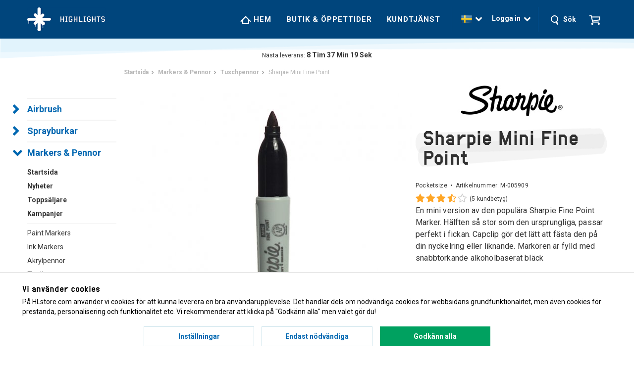

--- FILE ---
content_type: text/html; charset=UTF-8
request_url: https://hlstore.com/markers-pennor/tuschpennor/sharpie-mini-fine-point/
body_size: 15228
content:
<!doctype html>
<html lang="sv" class="">
<head>
	<!-- Increasly A/B-test 07/03/18 -->
	<script async src='https://d191y0yd6d0jy4.cloudfront.net/sitegainer_5618560.js'></script>
	<meta http-equiv="content-type" content="text/html; charset=utf-8">

		<title>Sharpie Mini Fine Point | Highlights</title>

	<meta name="description" content="Hos oss hittar du Sharpie Mini Fine Point och mycket annat i kategorin Tuschpennor. Snabbast leveranser med största och bästa sortimentet!">
	<meta name="keywords" content="">
	<meta name="robots" content="index, follow">
			<meta name="viewport" content="width=device-width, initial-scale=1">
			<!-- WIKINGGRUPPEN 8.6.1 -->

	<link rel="shortcut icon" href="/favicon.png">
	<link rel="stylesheet" href="//wgrremote.se/fonts/wgr-icons/1.0/wgr-icons.min.css">
	<link rel="stylesheet" href="/js/jquery.fancybox-2.15/jquery.fancybox.css">
	<link href="https://fonts.googleapis.com/css?family=Roboto:400,500,700&display=swap" rel="stylesheet">

	<!-- Typekit -->
	<script async src="https://use.typekit.net/dap4mqe.js"></script>
	<script>try{Typekit.load({ async: true });}catch(e){}</script>

	<link rel="stylesheet" href="/frontend/view_desktop/css/compiled.css?599">
<link rel="stylesheet" href="/css/consent.css?1768533756"><link rel="canonical" href="https://hlstore.com/markers-pennor/tuschpennor/sharpie-mini-fine-point/">
<link rel="alternate" hreflang="sv" href="https://hlstore.com/markers-pennor/tuschpennor/sharpie-mini-fine-point/">
<link rel="alternate" hreflang="en" href="https://hlstore.com/en/markers-pens/felt-tip-markers/sharpie-mini-fine-point/">
<script>
			window.dataLayer = window.dataLayer || [];
			function gtag(){dataLayer.push(arguments);}

			gtag('consent', 'default', {
				'ad_storage': 'denied',
				'analytics_storage': 'denied',
				'ad_user_data': 'denied',
				'ad_personalization': 'denied'
			});

			window.updateGoogleConsents = (function () {
				let consents = {};
				let timeout;
				const addConsents = (function() {
					let executed = false;
					return function() {
						if (!executed) {
							executed = true;
							gtag('consent', 'update', consents);
							delete window.updateGoogleConsents;
						}
					}
				})();

				return function (obj) {
					consents = { ...consents, ...obj };
					clearTimeout(timeout);
					setTimeout(addConsents, 25);
				}
			})();
		</script><script>
			document.addEventListener('DOMContentLoaded', function(){
				$(document).on('acceptCookies1', function() {
					$('body').append(atob('PHNjcmlwdD51cGRhdGVHb29nbGVDb25zZW50cyh7ICdhZF9zdG9yYWdlJzogJ2dyYW50ZWQnIH0pOzwvc2NyaXB0Pg=='));
				});
			});
			</script><script>
			document.addEventListener('DOMContentLoaded', function(){
				$(document).on('acceptCookies1', function() {
					$('body').append(atob('PHNjcmlwdD51cGRhdGVHb29nbGVDb25zZW50cyh7ICdhbmFseXRpY3Nfc3RvcmFnZSc6ICdncmFudGVkJyB9KTs8L3NjcmlwdD4='));
				});
			});
			</script><script>
			document.addEventListener('DOMContentLoaded', function(){
				$(document).on('acceptCookies1', function() {
					$('body').append(atob('PHNjcmlwdD51cGRhdGVHb29nbGVDb25zZW50cyh7ICdhZF91c2VyX2RhdGEnOiAnZ3JhbnRlZCcgfSk7PC9zY3JpcHQ+'));
				});
			});
			</script><script>
			document.addEventListener('DOMContentLoaded', function(){
				$(document).on('acceptCookies1', function() {
					$('body').append(atob('PHNjcmlwdD51cGRhdGVHb29nbGVDb25zZW50cyh7ICdhZF9wZXJzb25hbGl6YXRpb24nOiAnZ3JhbnRlZCcgfSk7PC9zY3JpcHQ+'));
				});
			});
			</script><script>
			document.addEventListener('DOMContentLoaded', function(){
				$(document).on('denyCookies1', function() {
					$('body').append(atob('PHNjcmlwdD51cGRhdGVHb29nbGVDb25zZW50cyh7ICdhZF9zdG9yYWdlJzogJ2RlbmllZCcgfSk7PC9zY3JpcHQ+'));
				});
			});
			</script><script>
			document.addEventListener('DOMContentLoaded', function(){
				$(document).on('denyCookies1', function() {
					$('body').append(atob('PHNjcmlwdD51cGRhdGVHb29nbGVDb25zZW50cyh7ICdhbmFseXRpY3Nfc3RvcmFnZSc6ICdkZW5pZWQnIH0pOzwvc2NyaXB0Pg=='));
				});
			});
			</script><script>
			document.addEventListener('DOMContentLoaded', function(){
				$(document).on('denyCookies1', function() {
					$('body').append(atob('PHNjcmlwdD51cGRhdGVHb29nbGVDb25zZW50cyh7ICdhZF91c2VyX2RhdGEnOiAnZGVuaWVkJyB9KTs8L3NjcmlwdD4='));
				});
			});
			</script><script>
			document.addEventListener('DOMContentLoaded', function(){
				$(document).on('denyCookies1', function() {
					$('body').append(atob('PHNjcmlwdD51cGRhdGVHb29nbGVDb25zZW50cyh7ICdhZF9wZXJzb25hbGl6YXRpb24nOiAnZGVuaWVkJyB9KTs8L3NjcmlwdD4='));
				});
			});
			</script><script>
			if (typeof dataLayer == 'undefined') {var dataLayer = [];} dataLayer.push(["set","url_passthrough","true"]); dataLayer.push({"ecommerce":{"currencyCode":"SEK","detail":{"products":[{"name":"Sharpie Mini Fine Point","id":"M-005909","price":30,"category":"markers-pennor\/tuschpennor"}]}}}); dataLayer.push({"event":"fireRemarketing","remarketing_params":{"ecomm_prodid":"M-005909","ecomm_category":"markers-pennor\/tuschpennor","ecomm_totalvalue":30,"isSaleItem":false,"ecomm_pagetype":"product"}}); (function(w,d,s,l,i){w[l]=w[l]||[];w[l].push({'gtm.start':
			new Date().getTime(),event:'gtm.js'});var f=d.getElementsByTagName(s)[0],
			j=d.createElement(s),dl=l!='dataLayer'?'&l='+l:'';j.async=true;j.src=
			'//www.googletagmanager.com/gtm.js?id='+i+dl;f.parentNode.insertBefore(j,f);
			})(window,document,'script','dataLayer','GTM-KZZGFJV')
			</script><script>
			document.addEventListener('DOMContentLoaded', function(){
				$(document).on('acceptCookies1', function() {
					$('body').append(atob('PHNjcmlwdD4hZnVuY3Rpb24oZixiLGUsdixuLHQscyl7aWYoZi5mYnEpcmV0dXJuO249Zi5mYnE9ZnVuY3Rpb24oKXtuLmNhbGxNZXRob2Q/[base64]'));
				});
			});
			</script><meta name="google-site-verification" content="6uxcnkTb49neH0QjBq8a4QPgPF23Z3ctUo3abZgZ8a8" />
<meta name="facebook-domain-verification" content="ynaya91xv95qqohc0wlynqd6rzjlc0" />
<meta name="google-site-verification" content="B7aOneceU-y84w4V7A4dVJlIdU-FegaaKs2SeBE52MQ" /><meta property="og:title" content="Sharpie Mini Fine Point"/>
			<meta property="og:description" content="En mini version av den populära Sharpie Fine Point Marker. Hälften så stor som den ursprungliga, passar perfekt i fickan. Capclip gör det lätt att fästa den på din nyckelring eller liknande. Markören är fylld med snabbtorkande alkoholbaserat bläck"/>
			<meta property="og:type" content="product"/>
			<meta property="og:url" content="https://hlstore.com/markers-pennor/tuschpennor/sharpie-mini-fine-point/"/>
			<meta property="og:site_name" content="Highlights"/>
			<meta property="product:retailer_item_id" content="M-005909"/><meta property="product:price:amount" content="30" />
					<meta property="product:price:currency" content="SEK" /><meta property="product:availability" content="oos" /><meta property="og:image" content="https://hlstore.com/images/zoom/sharpie-mini-fine-point-6433.jpg"/><meta property="og:image" content="https://hlstore.com/images/zoom/sharpie-mini-fine-point.jpg"/></head>
	<body itemscope class="view-product" itemtype="http://schema.org/ItemPage"><div id="fb-root"></div><!-- Google Tag Manager (noscript) -->
			<noscript><iframe src="https://www.googletagmanager.com/ns.html?id=GTM-KZZGFJV"
				height="0" width="0" style="display:none;visibility:hidden"></iframe></noscript>
			<!-- End Google Tag Manager (noscript) -->
<div class="l-mobile-header">
	<div class="mini-site-logo">
		<a href="/"><img src="/frontend/view_desktop/design/logos/mobile-logo_sv.png" class="mini-site-logo" alt="Highlights" width="94" height="94"></a>
		<div class="mini-cart-info"><span class="mini-cart-info-text">Produkten har blivit tillagd i varukorgen</span></div>
	</div>
	<button class="neutral-btn mini-cart js-touch-area" onclick="goToURL('/checkout')">
		<div class="mini-cart-inner">
						<img src="/frontend/view_desktop/design/topcart_cartsymbol.png" class="topcart-icon" alt="Cart" width="44" height="40">
		</div>
	</button>
	<button class="neutral-btn mini-wishlist js-touch-area" onclick="goToURL('/wishlist')">
		<div class="mini-wishlist-inner js-mobile-wishlist-link is-hidden" itemprop="url">
			<span class="mini-wishlist-count js-wishlist-count">0</span>
			<img src="/frontend/view_desktop/design/topcart_heartsymbol.png" class="wishlist-icon">
		</div>
	</button>
	<button class="neutral-btn mini-user js-touch-area">
		<div class="mini-user-inner"  itemprop="url">
			<img class="user-icon js-dropdown-icon" src="/frontend/view_desktop/design/icon-user-white.png" width="44" height="40">
			<img class="user-icon user-icon--blue js-dropdown-icon" src="/frontend/view_desktop/design/icon-user-blue.png" style="display:none;" width="44" height="40">
		</div>
	</button>
	<button class="neutral-btn mini-search js-touch-area">
		<img class="search-icon js-dropdown-icon" src="/frontend/view_desktop/design/icon-search-white.png" width="44" height="40">
		<img class="search-icon search-icon--blue js-dropdown-icon" src="/frontend/view_desktop/design/icon-search-blue.png" width="44" height="40">
	</button>
	<div class="mini-menu__divider"></div>
	<button class="neutral-btn mini-menu">Meny<i class="wgr-icon icon-chevron-down"></i></button>
</div>

<div class="page">
<div class="l-header">
	<div class="l-constrained clearfix">
		<div class="l-header-logo">
			<a class="site-logo" href="/"><img src="/frontend/view_desktop/design/logos/logo_sv.png" srcset="/frontend/view_desktop/design/logos/logo_svx2.png 2x" alt="Highlights" width="308" height="94"></a>
			<a class="site-logo site-logo--small" href="/"><img src="/frontend/view_desktop/design/logos/mobile-logo_sv.png" alt="Highlights" width="94" height="94"></a>
		</div>

		<div class="l-header-right">
			<div class="l-menubar clearfix">
									<ul class="nav-float site-nav">
						<li class="site-nav__home"><a href="/"><img src="/frontend/view_desktop/design/icon-house-white.png" style="margin-top: 2px;"> Hem</a></li>

						
						<li><a href="/info/butik-oppettider/">Butik & öppettider</a></li>

						<li><a href="/contact/">Kundtjänst</a></li>
					</ul><!--End .site-nav -->
								</div> <!-- End .l-menubar -->
			<div class="menu-divider"></div>


			<div class="l-header-right__middle">
									<div class="l-header-language js-header-dropdown">
												<img src="/frontend/view_desktop/design/flags/flag_se.gif" width="60" height="40">
						&nbsp;<i class="wgr-icon icon-chevron-down"></i>
						<div class="language-holder js-header-dropdown-body">
							<form class="lang-changer" name="valutaval" action="javascript:void(0)">
																		<a title="Svenska" href="https://hlstore.com/markers-pennor/tuschpennor/sharpie-mini-fine-point/">
											<img alt="Svenska" src="/frontend/view_desktop/design/flags/flag_se.gif" width="60" height="40">
										</a>
																				<a title="English" href="https://hlstore.com/en/markers-pens/felt-tip-markers/sharpie-mini-fine-point/">
											<img alt="English" src="/frontend/view_desktop/design/flags/flag_gb.gif" width="60" height="40">
										</a>
																			<div class="currency-changer select-holder">
										<span class="select-title js-select-title">SEK<i class="wgr-icon icon-chevron-down"></i></span>
										<div class="select-dropdown js-select-dropdown">
																							<a href="#" class="select-option" onclick="setCurrency(this.text); return false;">EUR</a>
																								<a href="#" class="select-option" onclick="setCurrency(this.text); return false;">NOK</a>
																								<a href="#" class="select-option selected" onclick="setCurrency(this.text); return false;">SEK</a>
																						</div>
									</div>
																</form>
						</div>
					</div>
										<div class="l-header-user js-header-dropdown">
						<span>
						Logga in						&nbsp;<i class="wgr-icon icon-chevron-down"></i></span>
						<div class="user-holder js-header-dropdown-body">
							<form class="js-login" action="/customer-login/?action=login" method="post">
				<div class="input-form input-form-inline input-form-inline--small">
					<div class="input-form__row">
						<label for="email">E-postadress:</label>
						<input type="text" name="epost" size="40" autocomplete="off" autocapitalize="off">
					</div>
					<div class="input-form__row">
						<label for="passsowrd">Lösenord:</label>
						<input type="password" name="losen" size="20" autocomplete="off">
					</div>
				</div>
				<!--<input type="checkbox" name="komihag" value="1"><label for="rememberme">Kom ihåg mig</label>-->
				<br>
				<input class="btn btn--large btn--primary" type="submit" value="Logga in">
			</form>
			<br>
			<a href="/customer-login/?action=forgot-password-clicked">Glömt lösenord?</a>						</div>
					</div>
								</div>
			<div class="menu-divider"></div>

							<div class="wishlist-placeholder js-wishlist-placeholder">
                </div>
			 	<div class="wishlist-button js-wishlist-button is-hidden">
					<a class="wishlist-link js-wishlist-link" href="/wishlist" itemprop="url">
						<img src="/frontend/view_desktop/design/topcart_heartsymbol.png" class="wishlist-icon">
						<span class="wishlist-count js-wishlist-count">0</span>
					</a>
				</div>
				
			<div class="l-header-search js-header-dropdown js-header-search">
				<!-- Search Box -->
				<img class="search-icon js-dropdown-icon" src="/frontend/view_desktop/design/icon-search-white.png"><img class="search-icon js-dropdown-icon" src="/frontend/view_desktop/design/icon-search-blue.png" style="display:none;">&nbsp;&nbsp;<span>Sök</span>
				<div class="search-holder js-header-dropdown-body">
					<form method="get" action="/search/" class="site-search input-highlight input-table input-table--middle" itemprop="potentialAction" itemscope itemtype="http://schema.org/SearchAction">
						<meta itemprop="target" content="https://hlstore.com/search/?q={q}"/>
						<input type="hidden" name="lang" value="sv">
						<div class="input-table__item stretched">
							<input type="search" autocomplete="off" value="" name="q" class="js-autocomplete-input neutral-btn stretched site-search__input" placeholder="Sök produkter och varugrupper" required itemprop="query-input">
							<div class="is-autocomplete-spinner"></div>
							<i class="is-autocomplete-clear autocomplete-clear wgr-icon icon-times-circle"></i>
						</div>
						<div class="input-table__item">
						    <button type="submit" class="neutral-btn site-search__btn"><i class="autocomplete-go wgr-icon icon-arrow-circle-right"></i></button>
						</div>
					</form>
				</div>
			</div>

			<div class="l-header-cart ">
									<div id="topcart-holder">
                    	<img src="/frontend/view_desktop/design/topcart_cartsymbol.png" class="topcart-icon js-dropdown-icon" alt="Cart">
                        <img src="/frontend/view_desktop/design/topcart_cartsymbol_blue.png" class="topcart-icon js-dropdown-icon" style="display:none;" alt="Cart">
						<div id="topcart-area">
							<i class="wgr-icon icon-cart topcart-font-icon"></i><div id="topcart-hoverarea"></div>						</div>
					</div>
					<div id="popcart" class="popcart js-header-dropdown-body">
											</div>
								</div>

					</div><!-- End .l-header-right -->

	</div>
</div><div class="l-header-border"></div><!-- End .l-header -->

<div class="l-holder clearfix">
	<div id="deliveryCounter" class="delivery-counter">
		Nästa leverans:		<div class="weekend-placeholder" style="display: none;">Nästa vardag 11:00</div>
		<div id="countdown" data-lang="sv" class="countdown"></div>
	</div>
	<div class="l-content clearfix">
		<div class="l-sidebar-primary">

			<!-- Categories -->
			<div class="module module--categories">
				<div class="module__body wipe">
					<ul class="listmenu listmenu-0"><li>
				<a href="/airbrush/" title="Airbrush">Airbrush<i class="menu-node js-menu-node wgr-icon icon-chevron-right" data-arrows="icon-chevron-down icon-chevron-right"></i></a><ul class="listmenu listmenu-1"><div class="featured-items"><li>
				<a href="/airbrush/" title="Startsida"><b>Startsida</b></a>
			</li>
			<li>
				<a href="/airbrush/news/" title="Nyheter"><b>Nyheter</b></a>
			</li>
			<li>
				<a href="/airbrush/toplist/" title="Toppsäljare"><b>Toppsäljare</b></a>
			</li>
			<li>
				<a href="/airbrush/campaigns/" title="Kampanjer"><b>Kampanjer</b></a>
			</li></div><li>
				<a href="/airbrush/airbrushpistoler/" title="Airbrushpistoler">Airbrushpistoler</a></li><li>
				<a href="/airbrush/kompressorer/" title="Kompressorer">Kompressorer</a></li><li>
				<a href="/airbrush/rabatterade-airbrushpaket/" title="Rabatterade airbrushpaket">Rabatterade airbrushpaket</a></li><li>
				<a href="/airbrush/airbrushfarger/" title="Airbrushfärger">Airbrushfärger</a></li><li>
				<a href="/airbrush/medium-lack/" title="Medium &amp; Lack">Medium & Lack</a></li><li>
				<a href="/airbrush/rengoring/" title="Rengöring">Rengöring</a></li><li>
				<a href="/airbrush/mallar-stenciler/" title="Mallar &amp; Stenciler">Mallar & Stenciler</a></li><li>
				<a href="/airbrush/tejp-maskering/" title="Tejp &amp; Maskering">Tejp & Maskering</a></li><li>
				<a href="/airbrush/skyddsutrustning/" title="Skyddsutrustning">Skyddsutrustning</a></li><li>
				<a href="/airbrush/reservdelar/" title="Reservdelar">Reservdelar</a></li><li>
				<a href="/airbrush/airbrushtillbehor/" title="Airbrushtillbehör">Airbrushtillbehör</a></li></ul></li><li>
				<a href="/sprayburkar/" title="Sprayburkar">Sprayburkar<i class="menu-node js-menu-node wgr-icon icon-chevron-right" data-arrows="icon-chevron-down icon-chevron-right"></i></a><ul class="listmenu listmenu-1"><div class="featured-items"><li>
				<a href="/sprayburkar/" title="Startsida"><b>Startsida</b></a>
			</li>
			<li>
				<a href="/sprayburkar/news/" title="Nyheter"><b>Nyheter</b></a>
			</li>
			<li>
				<a href="/sprayburkar/toplist/" title="Toppsäljare"><b>Toppsäljare</b></a>
			</li>
			<li>
				<a href="/sprayburkar/campaigns/" title="Kampanjer"><b>Kampanjer</b></a>
			</li></div><li>
				<a href="/sprayburkar/sprayfarg/" title="Sprayfärg">Sprayfärg</a></li><li>
				<a href="/sprayburkar/spraylack/" title="Spraylack">Spraylack</a></li><li>
				<a href="/sprayburkar/primer/" title="Primer">Primer</a></li><li>
				<a href="/sprayburkar/effektspray/" title="Effektspray">Effektspray</a></li><li>
				<a href="/sprayburkar/teknisk-sprayfarg/" title="Teknisk sprayfärg">Teknisk sprayfärg</a></li><li>
				<a href="/sprayburkar/vattenbaserad-sprayfarg/" title="Vattenbaserad sprayfärg">Vattenbaserad sprayfärg</a></li><li>
				<a href="/sprayburkar/rabatterade-spraypack/" title="Rabatterade spraypack">Rabatterade spraypack</a></li><li>
				<a href="/sprayburkar/caps-munstycken/" title="Caps &amp; Munstycken">Caps & Munstycken</a></li><li>
				<a href="/sprayburkar/gasmasker-munskydd/" title="Gasmasker &amp; munskydd">Gasmasker & munskydd</a></li><li>
				<a href="/sprayburkar/handskar-skydd/" title="Handskar &amp; skydd">Handskar & skydd</a></li><li>
				<a href="/sprayburkar/slippapper-tejp/" title="Slippapper &amp; tejp">Slippapper & tejp</a></li><li>
				<a href="/sprayburkar/samlarobjekt/" title="Samlarobjekt">Samlarobjekt</a></li><li>
				<a href="/sprayburkar/spraytillbehor/" title="Spraytillbehör">Spraytillbehör</a></li><li>
				<a href="/sprayburkar/strackfilm/" title="Sträckfilm">Sträckfilm</a></li><li>
				<a href="/sprayburkar/merchandise/" title="Merchandise">Merchandise</a></li></ul></li><li class="is-listmenu-opened">
				<a class="selected" href="/markers-pennor/" title="Markers &amp; Pennor">Markers & Pennor<i class="menu-node js-menu-node wgr-icon icon-chevron-down" data-arrows="icon-chevron-down icon-chevron-right"></i></a><ul class="listmenu listmenu-1"><div class="featured-items"><li>
				<a href="/markers-pennor/" title="Startsida"><b>Startsida</b></a>
			</li>
			<li>
				<a href="/markers-pennor/news/" title="Nyheter"><b>Nyheter</b></a>
			</li>
			<li>
				<a href="/markers-pennor/toplist/" title="Toppsäljare"><b>Toppsäljare</b></a>
			</li>
			<li>
				<a href="/markers-pennor/campaigns/" title="Kampanjer"><b>Kampanjer</b></a>
			</li></div><li>
				<a href="/markers-pennor/paint-markers/" title="Paint Markers">Paint Markers</a></li><li>
				<a href="/markers-pennor/ink-markers/" title="Ink Markers">Ink Markers</a></li><li>
				<a href="/markers-pennor/akrylpennor/" title="Akrylpennor">Akrylpennor</a></li><li>
				<a href="/markers-pennor/fineliners/" title="Fineliners">Fineliners</a></li><li>
				<a href="/markers-pennor/squeeze-markers/" title="Squeeze markers">Squeeze markers</a></li><li>
				<a href="/markers-pennor/design-markers/" title="Design Markers">Design Markers</a></li><li>
				<a href="/markers-pennor/industriella-markers/" title="Industriella markers">Industriella markers</a></li><li>
				<a href="/markers-pennor/industrikritor/" title="Industrikritor">Industrikritor</a></li><li>
				<a href="/markers-pennor/chalk-markers/" title="Chalk Markers">Chalk Markers</a></li><li class="is-listmenu-opened">
				<a class="selected" href="/markers-pennor/tuschpennor/" title="Tuschpennor">Tuschpennor</a></li><li>
				<a href="/markers-pennor/kulspetspennor/" title="Kulspetspennor">Kulspetspennor</a></li><li>
				<a href="/markers-pennor/akvarellpennor/" title="Akvarellpennor">Akvarellpennor</a></li><li>
				<a href="/markers-pennor/kalligrafipennor/" title="Kalligrafipennor">Kalligrafipennor</a></li><li>
				<a href="/markers-pennor/blyerts-fargpennor/" title="Blyerts &amp; Färgpennor">Blyerts & Färgpennor</a></li><li>
				<a href="/markers-pennor/pastell/" title="Pastell">Pastell</a></li><li>
				<a href="/markers-pennor/marker-refill/" title="Marker Refill">Marker Refill</a></li><li>
				<a href="/markers-pennor/tomma-markers/" title="Tomma markers">Tomma markers</a></li><li>
				<a href="/markers-pennor/uddar-tillbehor/" title="Uddar &amp; tillbehör">Uddar & tillbehör</a></li><li>
				<a href="/markers-pennor/tagmodeller/" title="Tågmodeller">Tågmodeller</a></li><li>
				<a href="/markers-pennor/rabatterade-paket/" title="Rabatterade Paket">Rabatterade Paket</a></li><li>
				<a href="/markers-pennor/stickers/" title="Stickers">Stickers</a></li></ul></li><li>
				<a href="/konstnarsmaterial/" title="Konstnärsmaterial">Konstnärsmaterial<i class="menu-node js-menu-node wgr-icon icon-chevron-right" data-arrows="icon-chevron-down icon-chevron-right"></i></a><ul class="listmenu listmenu-1"><div class="featured-items"><li>
				<a href="/konstnarsmaterial/" title="Startsida"><b>Startsida</b></a>
			</li>
			<li>
				<a href="/konstnarsmaterial/news/" title="Nyheter"><b>Nyheter</b></a>
			</li>
			<li>
				<a href="/konstnarsmaterial/toplist/" title="Toppsäljare"><b>Toppsäljare</b></a>
			</li>
			<li>
				<a href="/konstnarsmaterial/campaigns/" title="Kampanjer"><b>Kampanjer</b></a>
			</li></div><li>
				<a href="/konstnarsmaterial/akrylfarg/" title="Akrylfärg">Akrylfärg</a></li><li>
				<a href="/konstnarsmaterial/akvarellfarg/" title="Akvarellfärg">Akvarellfärg</a></li><li>
				<a href="/konstnarsmaterial/oljefarg/" title="Oljefärg">Oljefärg</a></li><li>
				<a href="/konstnarsmaterial/ink-farg/" title="Ink &amp; Färg">Ink & Färg</a></li><li>
				<a href="/konstnarsmaterial/malarmedium/" title="Målarmedium">Målarmedium</a></li><li>
				<a href="/konstnarsmaterial/konstnarspenslar/" title="Konstnärspenslar">Konstnärspenslar</a></li><li>
				<a href="/konstnarsmaterial/malardukar/" title="Målardukar">Målardukar</a></li><li>
				<a href="/konstnarsmaterial/malartillbehor/" title="Målartillbehör">Målartillbehör</a></li><li>
				<a href="/konstnarsmaterial/kalligrafi/" title="Kalligrafi">Kalligrafi</a></li><li>
				<a href="/konstnarsmaterial/skissblock-papper/" title="Skissblock &amp; Papper">Skissblock & Papper</a></li><li>
				<a href="/konstnarsmaterial/skarmattor/" title="Skärmattor">Skärmattor</a></li><li>
				<a href="/konstnarsmaterial/ritverktyg-tillbehor/" title="Ritverktyg &amp; Tillbehör">Ritverktyg & Tillbehör</a></li><li>
				<a href="/konstnarsmaterial/ljusbord-projektorer/" title="Ljusbord &amp; projektorer">Ljusbord & projektorer</a></li><li>
				<a href="/konstnarsmaterial/stenciler-mallar/" title="Stenciler &amp; Mallar">Stenciler & Mallar</a></li><li>
				<a href="/konstnarsmaterial/screentryck/" title="Screentryck">Screentryck</a></li><li>
				<a href="/konstnarsmaterial/rabatterade-paket/" title="Rabatterade Paket">Rabatterade Paket</a></li><li>
				<a href="/konstnarsmaterial/linotryck/" title="Linotryck">Linotryck</a></li><li>
				<a href="/konstnarsmaterial/sign-painting/" title="Sign painting">Sign painting</a></li><li>
				<a href="/konstnarsmaterial/textilfarg/" title="Textilfärg">Textilfärg</a></li><li>
				<a href="/konstnarsmaterial/vaggfarg/" title="Väggfärg">Väggfärg</a></li><li>
				<a href="/konstnarsmaterial/gouachefarg/" title="Gouachefärg">Gouachefärg</a></li><li>
				<a href="/konstnarsmaterial/malarpenslar-rollers/" title="Målarpenslar &amp; Rollers">Målarpenslar & Rollers</a></li><li>
				<a href="/konstnarsmaterial/klistermarken/" title="Klistermärken">Klistermärken</a></li><li>
				<a href="/konstnarsmaterial/malarbocker/" title="Målarböcker">Målarböcker</a></li></ul></li><li>
				<a href="/bocker-tidningar/" title="Böcker &amp; Tidningar">Böcker & Tidningar<i class="menu-node js-menu-node wgr-icon icon-chevron-right" data-arrows="icon-chevron-down icon-chevron-right"></i></a><ul class="listmenu listmenu-1"><div class="featured-items"><li>
				<a href="/bocker-tidningar/" title="Startsida"><b>Startsida</b></a>
			</li>
			<li>
				<a href="/bocker-tidningar/news/" title="Nyheter"><b>Nyheter</b></a>
			</li>
			<li>
				<a href="/bocker-tidningar/toplist/" title="Toppsäljare"><b>Toppsäljare</b></a>
			</li>
			<li>
				<a href="/bocker-tidningar/campaigns/" title="Kampanjer"><b>Kampanjer</b></a>
			</li></div><li>
				<a href="/bocker-tidningar/graffitibocker/" title="Graffitiböcker">Graffitiböcker</a></li><li>
				<a href="/bocker-tidningar/graffititidningar/" title="Graffititidningar">Graffititidningar</a></li><li>
				<a href="/bocker-tidningar/hiphop/" title="Hiphop">Hiphop</a></li><li>
				<a href="/bocker-tidningar/klassiker/" title="Klassiker">Klassiker</a></li><li>
				<a href="/bocker-tidningar/street-art/" title="Street Art">Street Art</a></li><li>
				<a href="/bocker-tidningar/konst-design/" title="Konst &amp; Design">Konst & Design</a></li><li>
				<a href="/bocker-tidningar/gor-det-sjalv/" title="Gör det själv">Gör det själv</a></li><li>
				<a href="/bocker-tidningar/samlarobjekt/" title="Samlarobjekt">Samlarobjekt</a></li><li>
				<a href="/bocker-tidningar/livsstil-kultur/" title="Livsstil &amp; Kultur">Livsstil & Kultur</a></li><li>
				<a href="/bocker-tidningar/malarbocker/" title="Målarböcker">Målarböcker</a></li><li>
				<a href="/bocker-tidningar/stickersbocker/" title="Stickersböcker">Stickersböcker</a></li><li>
				<a href="/bocker-tidningar/tatuering/" title="Tatuering">Tatuering</a></li><li>
				<a href="/bocker-tidningar/fanzines/" title="Fanzines">Fanzines</a></li></ul></li><li>
				<a href="/klader/" title="Kläder">Kläder<i class="menu-node js-menu-node wgr-icon icon-chevron-right" data-arrows="icon-chevron-down icon-chevron-right"></i></a><ul class="listmenu listmenu-1"><div class="featured-items"><li>
				<a href="/klader/" title="Startsida"><b>Startsida</b></a>
			</li>
			<li>
				<a href="/klader/news/" title="Nyheter"><b>Nyheter</b></a>
			</li>
			<li>
				<a href="/klader/toplist/" title="Toppsäljare"><b>Toppsäljare</b></a>
			</li>
			<li>
				<a href="/klader/campaigns/" title="Kampanjer"><b>Kampanjer</b></a>
			</li></div><li>
				<a href="/klader/accessoarer/" title="Accessoarer">Accessoarer</a></li><li>
				<a href="/klader/byxor/" title="Byxor">Byxor</a></li><li>
				<a href="/klader/jackor/" title="Jackor">Jackor</a></li><li>
				<a href="/klader/kepsar/" title="Kepsar">Kepsar</a></li><li>
				<a href="/klader/mossor/" title="Mössor">Mössor</a></li><li>
				<a href="/klader/ryggsackar-vaskor/" title="Ryggsäckar &amp; Väskor">Ryggsäckar & Väskor</a></li><li>
				<a href="/klader/skjortor/" title="Skjortor">Skjortor</a></li><li>
				<a href="/klader/t-shirts/" title="T-shirts">T-shirts</a></li><li>
				<a href="/klader/trojor/" title="Tröjor">Tröjor</a></li><li>
				<a href="/klader/shorts/" title="Shorts">Shorts</a></li><li>
				<a href="/klader/badklader/" title="Badkläder">Badkläder</a></li></ul></li><li>
				<a href="/prints/" title="Prints">Prints</a></li></ul>				</div>
			</div> <!-- End .module -->

			<!-- Other Stuff -->
			<div class="module module--small">
				<div class="module__body wipe">
					<ul class="listmenu listmenu-0">
												<li>
							<a class="" href="/brands/">
								Varumärken							</a>
													</li>

												<li>
							<a class="" href="/contact/">Kundtjänst</a>
							<ul class="listmenu listmenu-1">
								<li>
									<a class="" href="/contact/">Kontakta oss</a>
								</li>
																		<li><a class="" href="/info/om-highlights/">Om Highlights</a></li>
																				<li><a class="" href="/info/jobba-hos-oss/">Jobba hos oss</a></li>
																				<li><a class="" href="/info/frakt-leveranser/">Frakt & leveranser</a></li>
																				<li><a class="" href="/info/kopvillkor/">Köpvillkor</a></li>
																				<li><a class="" href="/info/butik-oppettider/">Butik & öppettider</a></li>
																				<li><a class="" href="/info/byten-returer/">Byten & returer</a></li>
																		<li>
									<a class="" href="/faq">FAQ (frågor & svar)</a>
								</li>
							</ul>
						</li>

												<li>
							<a class="" href="/presentkort/">Presentkort</a>
						</li>
												<li>
							<a class="" href="/guides-and-tips">Guider & Tips</a>
						</li>
					</ul>
				</div>
			</div> <!-- End .module -->

							<div class="module customer-service-module">
					<div class="module__body wipe"><p style="text-align: center;"><strong>Highlights Est. 2001</strong></p><hr><p style="text-align: center;"><span style="font-size:20px;">info@hlstore.com</span></p><ul><li><img alt="" height="13" src="/userfiles/image/icon-check-mark-green%402x.png" width="13">&nbsp;Fri frakt 500kr *</li><li><img alt="" height="13" src="/userfiles/image/icon-check-mark-green%402x.png" width="13">&nbsp;Fri frakt sprayf&auml;rg 1000kr *</li><li><img alt="" height="13" src="/userfiles/image/icon-check-mark-green%402x.png" width="13">&nbsp;Alltid snabba leveranser</li><li>&nbsp;&nbsp;&nbsp;&nbsp;</li><li>&nbsp;&nbsp;&nbsp;&nbsp; * <span style="font-size:10px;">F&ouml;r privatpersoner</span></li></ul><hr></div>
				</div><!-- End .module -->
						</div><!-- End of .l-sidebar-primary -->
		<div class="l-main">
							<ol class="nav breadcrumbs clearfix" itemprop="breadcrumb" itemscope itemtype="http://schema.org/BreadcrumbList">
					<li itemprop="itemListElement" itemscope itemtype="http://schema.org/ListItem">
						<meta itemprop="position" content="1">
						<a href="/" itemprop="item"><span itemprop="name">Startsida</span></a><i class="wgr-icon icon-arrow-right5" style="vertical-align:middle;"></i>					</li>
												<li itemprop="itemListElement" itemscope itemtype="http://schema.org/ListItem">
								<meta itemprop="position" content="2">
								<a href="/markers-pennor/" title="Markers &amp; Pennor" itemprop="item"><span itemprop="name">Markers & Pennor</span></a><i class="wgr-icon icon-arrow-right5" style="vertical-align:middle;"></i>							</li>
														<li itemprop="itemListElement" itemscope itemtype="http://schema.org/ListItem">
								<meta itemprop="position" content="3">
								<a href="/markers-pennor/tuschpennor/" title="Tuschpennor" itemprop="item"><span itemprop="name">Tuschpennor</span></a><i class="wgr-icon icon-arrow-right5" style="vertical-align:middle;"></i>							</li>
														<li>Sharpie Mini Fine Point</li>
											</ol>
							<div class="l-inner">
<div itemprop="mainEntity" itemscope itemtype="http://schema.org/Product">
	<div class="l-product">
		<div class="l-product-top clearfix">
			<div class="l-product-col-1"><div id="currentBild" class="product-carousel"><a id="currentBildLink" href="https://hlstore.com/markers-pennor/tuschpennor/sharpie-mini-fine-point/" title="Förstora bilden"><span class="product-image-wrapper"><img src="/images/normal/sharpie-mini-fine-point-6433.jpg" alt="Sharpie Mini Fine Point" itemprop="image"></span></a></div><div class="product-thumbs"><a class="fancyBoxLink" rel="produktbilder" href="/images/zoom/sharpie-mini-fine-point-6433.jpg"><img data-id="4558" src="/images/list/sharpie-mini-fine-point-6433.jpg" alt="Sharpie Mini Fine Point" id="thumb0"></a> <a class="fancyBoxLink" rel="produktbilder" href="/images/zoom/sharpie-mini-fine-point.jpg"><img data-id="573" src="/images/list/sharpie-mini-fine-point.jpg" alt="Sharpie Mini Fine Point" id="thumb1"></a> </div></div>
		<div class="l-product-col-2"><a href="/brands/sharpie/" title="Sharpie"><img class="product-trademark product-trademark--img" src="/images/logos/9.jpg"></a><h1 class="product-title" itemprop="name"><span class="highlight-title">Sharpie Mini Fine Point</span></h1>
			<span class="product-phrase">Pocketsize&nbsp;&nbsp;&#8226;&nbsp;&nbsp;Artikelnummer:
				<span id="articleno">M-005909</span></span>					<div class="product-top-reviews js-showReviews">
						<i class="wgr-icon icon-star review-stars review-stars-on"></i><i class="wgr-icon icon-star review-stars review-stars-on"></i><i class="wgr-icon icon-star review-stars review-stars-on"></i><i class="wgr-icon icon-star-half-o review-stars review-stars-on"></i><i class="wgr-icon icon-star-o review-stars review-stars-off"></i>						<span class="num-reviews">(5 Kundbetyg)</span>
					</div>
					
		<div><p>En mini version av den popul&auml;ra Sharpie Fine Point Marker. H&auml;lften s&aring; stor som den ursprungliga, passar perfekt i fickan. Capclip g&ouml;r det l&auml;tt att f&auml;sta den p&aring; din nyckelring eller liknande. Mark&ouml;ren &auml;r fylld med snabbtorkande alkoholbaserat bl&auml;ck</p></div>
				<br><br>
				<span style="color:#cc0000;">Tyvärr ingår inte denna produkt i vårt sortiment för tillfället.</span>
				<br><br>
				<a href="/">Till butikens startsida &raquo;</a>
				<br><br>
				<a href="/sitemap/">Sitemap &raquo;</a></div><div class="l-product-col-3">		<div id="produktdata">
					</div>
	</div><!-- end of .l-product-col-3 -->
</div><!-- end of .l-product-top -->

	<div class="tabs">
		<div id="tabs-anchor"></div>
	    <ul class="nav nav-fit tabs__nav">
	    	<li>
	        		<a class="tabs__nav__item" href="#tabs-associated">Tillbehör</a>
	        	</li><li>
	        		<a class="tabs__nav__item" href="#tabs-spec">Specifikation</a>
	        	</li><li>
	        		<a class="tabs__nav__item" href="#tabs-review">Recensioner</a>
	        	</li>	    </ul>
	    	    	<div class="tabs__body" id="tabs-associated">
		    							<ul class="grid-gallery grid-gallery--products">
							<li data-productid="78" class="product-item"><div class="color-count-banner"><span>19</span></div><div class="product-item__img">
							<a href="/markers-pennor/tuschpennor/sharpie-fine-point-marker/"><img src="/images/list/sharpie-fine-point-permanent-marker-255.jpg" srcset="/images/normal/sharpie-fine-point-permanent-marker-255.jpg 2x" alt="Sharpie Fine Point Marker"></a>
						</div>
						<div class="product-item__body">
							<h3 class="product-item__heading">Sharpie Fine Point Marker</h3><div class="product-item__phrase">23 färger, 1-2mm</div><span class="price"><span class="from-price">från</span> 25 kr</span><div class="product-item__buttons">
						<a class="btn" title="Sharpie Fine Point Marker" href="/markers-pennor/tuschpennor/sharpie-fine-point-marker/">Info</a>&nbsp;<a class="btn btn--primary" href="/markers-pennor/tuschpennor/sharpie-fine-point-marker/">Köp</a></div></div>
			  	</li><li data-productid="115" class="product-item"><div class="color-count-banner"><span>2</span></div><div class="product-item__img">
							<a href="/markers-pennor/fineliners/molotow-one4all-ef-127hs-1mm/"><img src="/images/list/1-ps-5679.jpg" srcset="/images/normal/1-ps-5679.jpg 2x" alt="Molotow ONE4ALL EF-127HS (1mm)"></a>
						</div>
						<div class="product-item__body">
							<h3 class="product-item__heading">Molotow ONE4ALL EF-127HS (1mm)</h3><div class="product-item__phrase">1mm, 2 färger</div><span class="price">52 kr</span><div class="product-item__buttons">
						<a class="btn" title="Molotow ONE4ALL EF-127HS (1mm)" href="/markers-pennor/fineliners/molotow-one4all-ef-127hs-1mm/">Info</a>&nbsp;<a class="btn btn--primary" href="/markers-pennor/fineliners/molotow-one4all-ef-127hs-1mm/">Köp</a></div></div>
			  	</li><li data-productid="1743" class="product-item"><div class="product-item__img">
							<a href="/konstnarsmaterial/skissblock-papper/mtn-blackbook-a4-portrait/"><img src="/images/list/mtn-blackbook-a4-portrait.jpg" srcset="/images/normal/mtn-blackbook-a4-portrait.jpg 2x" alt="MTN Blackbook A4 Portrait"></a>
						</div>
						<div class="product-item__body">
							<h3 class="product-item__heading">MTN Blackbook A4 Portrait</h3><div class="product-item__phrase">A4, Stående</div><span class="price">145 kr</span><div class="product-item__buttons">
						<a class="btn" title="MTN Blackbook A4 Portrait" href="/konstnarsmaterial/skissblock-papper/mtn-blackbook-a4-portrait/">Info</a></div></div>
			  	</li><li data-productid="1637" class="product-item"><div class="product-item__img">
							<a href="/konstnarsmaterial/skissblock-papper/edixon-skissblock-a5-100gr/"><img src="/images/list/1-22544.jpg" srcset="/images/normal/1-22544.jpg 2x" alt="Skissblock A5, 100gr"></a>
						</div>
						<div class="product-item__body">
							<h3 class="product-item__heading">Edixon Skissblock A5, 100gr</h3><div class="product-item__phrase">Prisvärt skissblock!</div><span class="price">35 kr</span><div class="product-item__buttons">
						<a class="btn" title="Edixon Skissblock A5, 100gr" href="/konstnarsmaterial/skissblock-papper/edixon-skissblock-a5-100gr/">Info</a>&nbsp;<a class="btn btn--primary buybuttonRuta" rel="nofollow" data-cid="6053" href="/checkout/?action=additem&amp;id=1637">Köp</a></div></div>
			  	</li><li data-productid="2886" class="product-item"><div class="product-item__img">
							<a href="/bocker-tidningar/malarbocker/graffiti-coloring-book/"><img src="/images/list/graffiti-coloring-book.jpg" srcset="/images/normal/graffiti-coloring-book.jpg 2x" alt="Graffiti Coloring Book"></a>
						</div>
						<div class="product-item__body">
							<h3 class="product-item__heading">Graffiti Coloring Book</h3><div class="product-item__phrase">Målarbok, Svenska målare</div><span class="price">85 kr</span><div class="product-item__buttons">
						<a class="btn" title="Graffiti Coloring Book" href="/bocker-tidningar/malarbocker/graffiti-coloring-book/">Info</a>&nbsp;<a class="btn btn--primary buybuttonRuta" rel="nofollow" data-cid="10169" href="/checkout/?action=additem&amp;id=2886">Köp</a></div></div>
			  	</li><li data-productid="674" class="product-item"><div class="product-item__img">
							<a href="/bocker-tidningar/malarbocker/graffiti-coloring-book-2/"><img src="/images/list/graffiti-coloring-book-2.jpg" srcset="/images/normal/graffiti-coloring-book-2.jpg 2x" alt="Graffiti Coloring Book 2"></a>
						</div>
						<div class="product-item__body">
							<h3 class="product-item__heading">Graffiti Coloring Book 2</h3><div class="product-item__phrase">Målarbok, figurer</div><span class="price">85 kr</span><div class="product-item__buttons">
						<a class="btn" title="Graffiti Coloring Book 2" href="/bocker-tidningar/malarbocker/graffiti-coloring-book-2/">Info</a>&nbsp;<a class="btn btn--primary buybuttonRuta" rel="nofollow" data-cid="5021" href="/checkout/?action=additem&amp;id=674">Köp</a></div></div>
			  	</li><li data-productid="1003" class="product-item"><div class="product-item__img">
							<a href="/bocker-tidningar/malarbocker/graffiti-coloring-book-3/"><img src="/images/list/graffiti-coloring-book-3-8439.jpg" srcset="/images/normal/graffiti-coloring-book-3-8439.jpg 2x" alt="Graffiti Coloring Book 3"></a>
						</div>
						<div class="product-item__body">
							<h3 class="product-item__heading">Graffiti Coloring Book 3</h3><div class="product-item__phrase">Målarbok, internationella målare</div><span class="price">85 kr</span><div class="product-item__buttons">
						<a class="btn" title="Graffiti Coloring Book 3" href="/bocker-tidningar/malarbocker/graffiti-coloring-book-3/">Info</a>&nbsp;<a class="btn btn--primary buybuttonRuta" rel="nofollow" data-cid="5419" href="/checkout/?action=additem&amp;id=1003">Köp</a></div></div>
			  	</li>						</ul>
									</div>
			        	<div class="tabs__body" id="tabs-spec">
        		        			<div class="product-description2"><ul><li>1-2 mm udd</li><li>Permanent och vattenfast</li><li>Snabbtorkande</li><li>Giftfria (AP Certified)</li></ul></div>
        			        	</div>
        				<div class="tabs__body" id="tabs-review">
	    		<div class="reviews">
					<h5>
					<span itemprop="aggregateRating" itemscope itemtype="http://schema.org/AggregateRating">Medelbetyg <span itemprop="ratingValue">3.8</span>/5 baserat på <span itemprop="reviewCount">5</span> st röster. </span></h5><div class="review-body" itemprop="review" itemscope itemtype="http://schema.org/Review">
							<div class="review-col-1"><div itemprop="reviewRating" itemscope itemtype="http://schema.org/Rating">
									<meta itemprop="ratingValue" content="5"><i class="wgr-icon icon-star review-stars review-stars-on"></i><i class="wgr-icon icon-star review-stars review-stars-on"></i><i class="wgr-icon icon-star review-stars review-stars-on"></i><i class="wgr-icon icon-star review-stars review-stars-on"></i><i class="wgr-icon icon-star review-stars review-stars-on"></i></div><span class="review-date"><span itemprop="datePublished">2023-04-03</span><span itemprop="author" itemtype="https://schema.org/Person" itemscope> av <span itemprop="name">Petter</span></span></span>
							</div><div class="review-col-2" itemprop="reviewBody">Toppenbra att ha med sig, passar på nyckelknippan.</div></div><div class="review-body" itemprop="review" itemscope itemtype="http://schema.org/Review">
							<div class="review-col-1"><div itemprop="reviewRating" itemscope itemtype="http://schema.org/Rating">
									<meta itemprop="ratingValue" content="5"><i class="wgr-icon icon-star review-stars review-stars-on"></i><i class="wgr-icon icon-star review-stars review-stars-on"></i><i class="wgr-icon icon-star review-stars review-stars-on"></i><i class="wgr-icon icon-star review-stars review-stars-on"></i><i class="wgr-icon icon-star review-stars review-stars-on"></i></div><span class="review-date"><span itemprop="datePublished">2021-04-07</span><span itemprop="author" itemtype="https://schema.org/Person" itemscope> av <span itemprop="name">PikINGENPi$</span></span></span>
							</div><div class="review-col-2" itemprop="reviewBody">Sharpie är alltid 💯🔥😎</div></div><div class="review-body" itemprop="review" itemscope itemtype="http://schema.org/Review">
							<div class="review-col-1"><div itemprop="reviewRating" itemscope itemtype="http://schema.org/Rating">
									<meta itemprop="ratingValue" content="2"><i class="wgr-icon icon-star review-stars review-stars-on"></i><i class="wgr-icon icon-star review-stars review-stars-on"></i><i class="wgr-icon icon-star-o review-stars review-stars-off"></i><i class="wgr-icon icon-star-o review-stars review-stars-off"></i><i class="wgr-icon icon-star-o review-stars review-stars-off"></i></div><span class="review-date"><span itemprop="datePublished">2021-04-04</span><span itemprop="author" itemtype="https://schema.org/Person" itemscope><meta itemprop="name" content="Anonymous"></span></span>
							</div><div class="review-col-2" itemprop="reviewBody">väldigt liten, funkar bra</div></div><div class="review-body" itemprop="review" itemscope itemtype="http://schema.org/Review">
							<div class="review-col-1"><div itemprop="reviewRating" itemscope itemtype="http://schema.org/Rating">
									<meta itemprop="ratingValue" content="2"><i class="wgr-icon icon-star review-stars review-stars-on"></i><i class="wgr-icon icon-star review-stars review-stars-on"></i><i class="wgr-icon icon-star-o review-stars review-stars-off"></i><i class="wgr-icon icon-star-o review-stars review-stars-off"></i><i class="wgr-icon icon-star-o review-stars review-stars-off"></i></div><span class="review-date"><span itemprop="datePublished">2019-07-15</span><span itemprop="author" itemtype="https://schema.org/Person" itemscope> av <span itemprop="name">Pierre</span></span></span>
							</div><div class="review-col-2" itemprop="reviewBody">Funkade fint vid leverans men blev helt torkad efter ett par veckor fast korken satt på. Har inte haft det problemet med andra Sharpiepennor. <div class="review-body--answer" itemprop="review" itemscope itemtype="http://schema.org/Review">
										<div class="review-body--answer__title"><i class="wgr-icon review-body--answer__reply icon-mail-reply"></i> Besvarad av: hlstore.com</div><div class="review-col-2" itemprop="description">Hej Pierre,
Nej så ska det givetvis inte vara! Kan det vart ett hål i korken någonstans. Om något är trasigt hör av dig så löser vi reklamation!
Mvh
HL Crew</div></div></div></div><div class="review-body" itemprop="review" itemscope itemtype="http://schema.org/Review">
							<div class="review-col-1"><div itemprop="reviewRating" itemscope itemtype="http://schema.org/Rating">
									<meta itemprop="ratingValue" content="5"><i class="wgr-icon icon-star review-stars review-stars-on"></i><i class="wgr-icon icon-star review-stars review-stars-on"></i><i class="wgr-icon icon-star review-stars review-stars-on"></i><i class="wgr-icon icon-star review-stars review-stars-on"></i><i class="wgr-icon icon-star review-stars review-stars-on"></i></div><span class="review-date"><span itemprop="datePublished">2019-03-11</span><span itemprop="author" itemtype="https://schema.org/Person" itemscope> av <span itemprop="name">Thomas</span></span></span>
							</div><div class="review-col-2" itemprop="reviewBody">Bra att dessa mini Sharpies finns i &quot;lösvikt&quot; och att man kan slippa tvingas köpa dom i set om tex fyra olika färger som man kanske inte vill och kan utnyttja! Perfekt! Och snabb leverans dessutom! Toppen!</div></div>							</div>
														<div class="allreviews">
							</div>				</div> <!-- reviews -->
	    	</div>
	    		</div>
</div> <!-- end of .l-product -->
</div>	<h5 class="product-extras-title"><span class="highlight-title">Andra har även köpt</span></h5>
			<ul class="grid-gallery grid-gallery--products">
			<li data-productid="67" class="product-item"><div class="color-count-banner"><span>37</span></div><div class="product-item__img">
							<a href="/markers-pennor/akrylpennor/uni-posca-pc-3m/"><img src="/images/list/uni-posca-pc-3m-43286.jpg" srcset="/images/normal/uni-posca-pc-3m-43286.jpg 2x" alt="Uni Posca PC-3M"></a>
						</div>
						<div class="product-item__body">
							<h3 class="product-item__heading">Uni Posca PC-3M</h3><div class="product-item__phrase">0,9-1,3 mm, Rund udd</div><span class="price">46 kr</span><div class="product-item__buttons">
						<a class="btn" title="Uni Posca PC-3M" href="/markers-pennor/akrylpennor/uni-posca-pc-3m/">Info</a>&nbsp;<a class="btn btn--primary" href="/markers-pennor/akrylpennor/uni-posca-pc-3m/">Köp</a></div></div>
			  	</li><li data-productid="68" class="product-item"><div class="color-count-banner"><span>45</span></div><div class="product-item__img">
							<a href="/markers-pennor/akrylpennor/uni-posca-pc-5m/"><img src="/images/list/uni-posca-pc-5m-1519-92398.jpg" srcset="/images/normal/uni-posca-pc-5m-1519-92398.jpg 2x" alt="Uni Posca pc-5M posca penna"></a>
						</div>
						<div class="product-item__body">
							<h3 class="product-item__heading">Uni Posca pc-5M</h3><div class="product-item__phrase">1,8-2,5 mm Rund udd</div><span class="price">52 kr</span><div class="product-item__buttons">
						<a class="btn" title="Uni Posca pc-5M" href="/markers-pennor/akrylpennor/uni-posca-pc-5m/">Info</a>&nbsp;<a class="btn btn--primary" href="/markers-pennor/akrylpennor/uni-posca-pc-5m/">Köp</a></div></div>
			  	</li><li data-productid="70" class="product-item"><div class="color-count-banner"><span>14</span></div><div class="product-item__img">
							<a href="/markers-pennor/akrylpennor/uni-posca-pc-1m/"><img src="/images/list/uni-posca-pc-1m-3749-27854.jpg" srcset="/images/normal/uni-posca-pc-1m-3749-27854.jpg 2x" alt="Uni Posca PC-1M posca penna"></a>
						</div>
						<div class="product-item__body">
							<h3 class="product-item__heading">Uni Posca PC-1M</h3><div class="product-item__phrase">0,7 mm rund udd</div><span class="price">38 kr</span><div class="product-item__buttons">
						<a class="btn" title="Uni Posca PC-1M" href="/markers-pennor/akrylpennor/uni-posca-pc-1m/">Info</a>&nbsp;<a class="btn btn--primary" href="/markers-pennor/akrylpennor/uni-posca-pc-1m/">Köp</a></div></div>
			  	</li><li data-productid="71" class="product-item"><div class="color-count-banner"><span>8</span></div><div class="product-item__img">
							<a href="/markers-pennor/akrylpennor/uni-posca-pc-17k/"><img src="/images/list/1-52833.jpg" srcset="/images/normal/1-52833.jpg 2x" alt="Uni Posca PC-17K"></a>
						</div>
						<div class="product-item__body">
							<h3 class="product-item__heading">Uni Posca PC-17K</h3><div class="product-item__phrase">15mm extra bred udd</div><span class="price">99 kr</span><div class="product-item__buttons">
						<a class="btn" title="Uni Posca PC-17K" href="/markers-pennor/akrylpennor/uni-posca-pc-17k/">Info</a>&nbsp;<a class="btn btn--primary" href="/markers-pennor/akrylpennor/uni-posca-pc-17k/">Köp</a></div></div>
			  	</li><li data-productid="72" class="product-item"><div class="color-count-banner"><span>35</span></div><div class="product-item__img">
							<a href="/markers-pennor/akrylpennor/uni-posca-pc-8k/"><img src="/images/list/1-89342.jpg" srcset="/images/normal/1-89342.jpg 2x" alt="Uni Posca PC-8K"></a>
						</div>
						<div class="product-item__body">
							<h3 class="product-item__heading">Uni Posca PC-8K</h3><div class="product-item__phrase">8 mm bred udd</div><span class="price">78 kr</span><div class="product-item__buttons">
						<a class="btn" title="Uni Posca PC-8K" href="/markers-pennor/akrylpennor/uni-posca-pc-8k/">Info</a>&nbsp;<a class="btn btn--primary" href="/markers-pennor/akrylpennor/uni-posca-pc-8k/">Köp</a></div></div>
			  	</li>		</ul>
		<script type="text/javascript">
var kombinationer = new Array(); var newComb;newComb = new Object;
				newComb.lagertyp = 2;
				newComb.lagret = 0;
				newComb.pris = 30;
				newComb.kampanjpris = 30;
				newComb.prislistapris = '';
				newComb.dbid = 4957;
				newComb.selectedImageID = 0;
				newComb.artno = 'M-005909';
				newComb.phrase = "";
				newComb.alternativ = new Array();kombinationer.push(newComb);
</script></div> <!-- End .l-inner -->
</div> <!-- End .l-main -->


</div> <!-- End .l-content -->
</div><!-- End .l-holder -->

<div class="l-footer-border"></div><div class="l-footer">
	<div class="l-footer-top l-constrained">
		<div class="l-footer-top__left clearfix">
			<div class="l-footer-top__left__left">
				<!-- About us -->
				<div class="l-footer-about">
					<h2>Highlights</h2><p>Sveriges st&ouml;rsta och &auml;ldsta lifestylebutik med fokus p&aring; graffiti, gatukultur, konstn&auml;rsmaterial&nbsp;och streetwear. V&aring;r f&ouml;rsta butik &ouml;ppnade 2001 och vi har varit verksamma online sedan 2003. L&auml;s mer <a href="https://hlstore.com/info/om-highlights/">om Highlights</a>!</p>				</div>

				<!-- Newsletter subscription -->
				<div class="l-footer-newsletter">
					<div class="l-footer-newsletter__left">
						<p>Skriv in din e-postadress h&auml;r f&ouml;r att ta del av erbjudanden och nyheter!</p><p><a href="/newsletter/">Vill du avregistrera?</a></p>					</div><div class="l-footer-newsletter__right">
						<b>Din e-post:</b>
						<form action="/newsletter/" method="post" class="footer-newsletter" id="footerNewsletterForm">
														<input type="hidden" name="captchakey1s1" value="MjI1NDQ0MTcxMTU3ODk4MjUy">
							<input type="hidden" name="captchakey2s1" value="GC2RLiLQlvmfdiKf0caLXdLoa4K7E8Y6rX5QNIRpRHTAkBb2VDarcJQGhEJ0HrZ7gqwwcwyPb8+nvFzkYSZT6w==">
							<input type="email" name="epost" required><a class="btn btn--primary" href="#" onclick="return footerNewsletterFormSubmit()">OK</a><br>
													</form>
					</div>
				</div>
			</div>
			<div class="l-footer-store clearfix">
				<figure class="image"><img alt="Highlights butik på södermalm" height="275" src="/userfiles/image/store_1.jpg" width="460"><figcaption><a href="/info/butiker/">Visa info &amp; karta</a></figcaption></figure><h3>Highlights S&ouml;dermalm</h3><p>Tj&auml;rhovsgatan 1. Stockholm<br>Tel: 08&ndash;6436900</p><p>&Ouml;ppettider<br>M&aring;ndag - Fredag: 11.00 - 18.00<br>L&ouml;rdag: 11.00 - 16.00<br>S&ouml;ndag: St&auml;ngt</p>			</div>
			<div class="l-footer-menu">
								<li><a class="" href="/contact/">Kundtjänst</a></li>

										<li><a class="" href="/info/om-highlights/">Om Highlights</a></li>
												<li><a class="" href="/info/jobba-hos-oss/">Jobba hos oss</a></li>
												<li><a class="" href="/info/frakt-leveranser/">Frakt & leveranser</a></li>
												<li><a class="" href="/info/kopvillkor/">Köpvillkor</a></li>
												<li><a class="" href="/info/butik-oppettider/">Butik & öppettider</a></li>
												<li><a class="" href="/info/byten-returer/">Byten & returer</a></li>
										<li><a class="" href="/faq/">FAQ (frågor & svar)</a></li>
			</div>
		</div>
		<div class="l-footer-top__right clearfix">
			<div class="l-footer-top__right--brands">
				<ul><li><a href="https://hlstore.com/brands/uni-posca-markers/"><img alt="" height="97" src="/userfiles/image/liten-sidfot-logo-POSCA.png" width="100"></a></li><li><a href="https://hlstore.com/brands/carhartt/"><img alt="" height="97" src="/userfiles/image/carhartt(1).png" width="100"></a></li><li><a href="https://hlstore.com/brands/montana-cans/"><img alt="" height="97" src="/userfiles/image/montanacans.png" width="100"></a></li><li><a href="https://hlstore.com/brands/molotow/"><img alt="" height="97" src="/userfiles/image/molotow(1).png" width="100"></a></li><li><a href="https://hlstore.com/brands/eastpak/"><img alt="" height="97" src="/userfiles/image/eastpak.png" width="100"></a></li><li><a href="https://hlstore.com/brands/faber-castell/"><img alt="" height="97" src="/userfiles/image/fabercas.png" width="100"></a></li><li><a href="https://hlstore.com/brands/iwata/"><img alt="" height="97" src="/userfiles/image/iwata.png" width="100"></a></li><li><a href="https://hlstore.com/brands/mtn/"><img alt="" height="97" src="/userfiles/image/liten-sidfot-logo-MTN.png" width="100"></a></li></ul><p><a href="/brands/">Alla v&aring;ra varum&auml;rken</a></p>			</div>
		</div>

	</div>
	<div class="l-footer-bottom l-constrained">
		<center><table cellpadding="1" cellspacing="1"><tbody><tr><td style="text-align: center;" width="40px"><i class="wgr-icon icon-facebook-square" style="color:rgb(0, 0, 0);font-size:30px;"></i></td><td><a href="https://sv-se.facebook.com/hlstore/" target="_blank">Highlights p&aring; Facebook</a></td></tr><tr><td style="text-align: center;" width="40px"><i class="wgr-icon icon-instagram-2" style="color:rgb(0, 0, 0);font-size:30px;"></i></td><td><a href="https://www.instagram.com/hlstore/" target="_blank">Highlights p&aring; Instagram</a></td></tr><tr><td style="text-align: center;" width="40px"><i class="wgr-icon icon-youtube-play" style="color:rgb(0, 0, 0);font-size:30px;"></i></td><td><a href="https://www.youtube.com/user/HighlightsTV" target="_blank">Highlights p&aring; Youtube</a></td></tr><tr><td style="text-align: center;" width="40px"><img alt="" height="218" src="/userfiles/image/Black-TikTok-Logo-wgr.png" width="218"></td><td><a href="https://www.tiktok.com/@hlstore.com" target="_blank">Highlights p&aring; Tiktok</a></td></tr></tbody></table><p>&nbsp;</p></center>	</div>
</div><!-- End .l-footer -->

<div class="l-bottom clearfix">
	<div class="copyrights">
		<p>&copy; 2001&ndash;2026&nbsp;Highlights/KR Distribution AB.</p>	</div>
	<!-- WGR Credits -->
	<!--<div class="wgr-production">
		Drift & produktion:		<a href="https://wikinggruppen.se/e-handel/" rel="nofollow" target="_blank">Wikinggruppen</a>
	</div>-->

	<!-- footer-payment for mobile-size -->
	<div class="l-footer-payment">
		<p><img alt="" height="63" src="/userfiles/image/klarna-logo-ny3.png" width="120">&nbsp;<img alt="" height="30" src="/userfiles/image/external-visa%403x.png" width="81">&nbsp;&nbsp;<img alt="" height="30" src="/userfiles/image/external-mastercard%403x.png" width="38">&nbsp; &nbsp;<img alt="" height="30" src="/userfiles/image/external-schenker%403x.png" width="172">&nbsp; <img alt="" height="57" src="/userfiles/image/airmee-langtsner3.png" width="159"></p>	</div><!-- end .l-footer-payment -->
</div>
</div> <!-- .page -->

<div class="l-mobile-nav">
			<div>
			<form class="lang-changer" name="valutaval" action="javascript:void(0)">
										<a title="Svenska" href="https://hlstore.com/markers-pennor/tuschpennor/sharpie-mini-fine-point/">
							<img alt="Svenska"
								src="/frontend/view_desktop/design/flags/flag_se.gif"></a>
												<a title="English" href="https://hlstore.com/en/markers-pens/felt-tip-markers/sharpie-mini-fine-point/">
							<img alt="English"
								src="/frontend/view_desktop/design/flags/flag_gb.gif"></a>
											<div class="currency-changer select-holder">
						<span class="select-title js-select-title">SEK<i class="wgr-icon icon-chevron-down"></i></span>
						<div class="select-dropdown js-select-dropdown">
															<a href="#" class="select-option" onclick="setCurrency(this.text); return false;">EUR</a>
																<a href="#" class="select-option" onclick="setCurrency(this.text); return false;">NOK</a>
																<a href="#" class="select-option selected" onclick="setCurrency(this.text); return false;">SEK</a>
														</div>
					</div>
								</form>
		</div>
			<div class="mobile-module mobile-module--categories">
		<ul class="mobile-listmenu mobile-listmenu-0"><li>
				<a href="/airbrush/" title="Airbrush">Airbrush<i class="menu-node js-menu-node wgr-icon icon-chevron-right" data-arrows="icon-chevron-down icon-chevron-right"></i></a><ul class="mobile-listmenu mobile-listmenu-1"><div class="featured-items"><li>
				<a href="/airbrush/" title="Startsida"><b>Startsida</b></a>
			</li>
			<li>
				<a href="/airbrush/news/" title="Nyheter"><b>Nyheter</b></a>
			</li>
			<li>
				<a href="/airbrush/toplist/" title="Toppsäljare"><b>Toppsäljare</b></a>
			</li>
			<li>
				<a href="/airbrush/campaigns/" title="Kampanjer"><b>Kampanjer</b></a>
			</li></div><li>
				<a href="/airbrush/airbrushpistoler/" title="Airbrushpistoler">Airbrushpistoler</a></li><li>
				<a href="/airbrush/kompressorer/" title="Kompressorer">Kompressorer</a></li><li>
				<a href="/airbrush/rabatterade-airbrushpaket/" title="Rabatterade airbrushpaket">Rabatterade airbrushpaket</a></li><li>
				<a href="/airbrush/airbrushfarger/" title="Airbrushfärger">Airbrushfärger</a></li><li>
				<a href="/airbrush/medium-lack/" title="Medium &amp; Lack">Medium & Lack</a></li><li>
				<a href="/airbrush/rengoring/" title="Rengöring">Rengöring</a></li><li>
				<a href="/airbrush/mallar-stenciler/" title="Mallar &amp; Stenciler">Mallar & Stenciler</a></li><li>
				<a href="/airbrush/tejp-maskering/" title="Tejp &amp; Maskering">Tejp & Maskering</a></li><li>
				<a href="/airbrush/skyddsutrustning/" title="Skyddsutrustning">Skyddsutrustning</a></li><li>
				<a href="/airbrush/reservdelar/" title="Reservdelar">Reservdelar</a></li><li>
				<a href="/airbrush/airbrushtillbehor/" title="Airbrushtillbehör">Airbrushtillbehör</a></li></ul></li><li>
				<a href="/sprayburkar/" title="Sprayburkar">Sprayburkar<i class="menu-node js-menu-node wgr-icon icon-chevron-right" data-arrows="icon-chevron-down icon-chevron-right"></i></a><ul class="mobile-listmenu mobile-listmenu-1"><div class="featured-items"><li>
				<a href="/sprayburkar/" title="Startsida"><b>Startsida</b></a>
			</li>
			<li>
				<a href="/sprayburkar/news/" title="Nyheter"><b>Nyheter</b></a>
			</li>
			<li>
				<a href="/sprayburkar/toplist/" title="Toppsäljare"><b>Toppsäljare</b></a>
			</li>
			<li>
				<a href="/sprayburkar/campaigns/" title="Kampanjer"><b>Kampanjer</b></a>
			</li></div><li>
				<a href="/sprayburkar/sprayfarg/" title="Sprayfärg">Sprayfärg</a></li><li>
				<a href="/sprayburkar/spraylack/" title="Spraylack">Spraylack</a></li><li>
				<a href="/sprayburkar/primer/" title="Primer">Primer</a></li><li>
				<a href="/sprayburkar/effektspray/" title="Effektspray">Effektspray</a></li><li>
				<a href="/sprayburkar/teknisk-sprayfarg/" title="Teknisk sprayfärg">Teknisk sprayfärg</a></li><li>
				<a href="/sprayburkar/vattenbaserad-sprayfarg/" title="Vattenbaserad sprayfärg">Vattenbaserad sprayfärg</a></li><li>
				<a href="/sprayburkar/rabatterade-spraypack/" title="Rabatterade spraypack">Rabatterade spraypack</a></li><li>
				<a href="/sprayburkar/caps-munstycken/" title="Caps &amp; Munstycken">Caps & Munstycken</a></li><li>
				<a href="/sprayburkar/gasmasker-munskydd/" title="Gasmasker &amp; munskydd">Gasmasker & munskydd</a></li><li>
				<a href="/sprayburkar/handskar-skydd/" title="Handskar &amp; skydd">Handskar & skydd</a></li><li>
				<a href="/sprayburkar/slippapper-tejp/" title="Slippapper &amp; tejp">Slippapper & tejp</a></li><li>
				<a href="/sprayburkar/samlarobjekt/" title="Samlarobjekt">Samlarobjekt</a></li><li>
				<a href="/sprayburkar/spraytillbehor/" title="Spraytillbehör">Spraytillbehör</a></li><li>
				<a href="/sprayburkar/strackfilm/" title="Sträckfilm">Sträckfilm</a></li><li>
				<a href="/sprayburkar/merchandise/" title="Merchandise">Merchandise</a></li></ul></li><li class="is-listmenu-opened">
				<a class="selected" href="/markers-pennor/" title="Markers &amp; Pennor">Markers & Pennor<i class="menu-node js-menu-node wgr-icon icon-chevron-down" data-arrows="icon-chevron-down icon-chevron-right"></i></a><ul class="mobile-listmenu mobile-listmenu-1"><div class="featured-items"><li>
				<a href="/markers-pennor/" title="Startsida"><b>Startsida</b></a>
			</li>
			<li>
				<a href="/markers-pennor/news/" title="Nyheter"><b>Nyheter</b></a>
			</li>
			<li>
				<a href="/markers-pennor/toplist/" title="Toppsäljare"><b>Toppsäljare</b></a>
			</li>
			<li>
				<a href="/markers-pennor/campaigns/" title="Kampanjer"><b>Kampanjer</b></a>
			</li></div><li>
				<a href="/markers-pennor/paint-markers/" title="Paint Markers">Paint Markers</a></li><li>
				<a href="/markers-pennor/ink-markers/" title="Ink Markers">Ink Markers</a></li><li>
				<a href="/markers-pennor/akrylpennor/" title="Akrylpennor">Akrylpennor</a></li><li>
				<a href="/markers-pennor/fineliners/" title="Fineliners">Fineliners</a></li><li>
				<a href="/markers-pennor/squeeze-markers/" title="Squeeze markers">Squeeze markers</a></li><li>
				<a href="/markers-pennor/design-markers/" title="Design Markers">Design Markers</a></li><li>
				<a href="/markers-pennor/industriella-markers/" title="Industriella markers">Industriella markers</a></li><li>
				<a href="/markers-pennor/industrikritor/" title="Industrikritor">Industrikritor</a></li><li>
				<a href="/markers-pennor/chalk-markers/" title="Chalk Markers">Chalk Markers</a></li><li class="is-listmenu-opened">
				<a class="selected" href="/markers-pennor/tuschpennor/" title="Tuschpennor">Tuschpennor</a></li><li>
				<a href="/markers-pennor/kulspetspennor/" title="Kulspetspennor">Kulspetspennor</a></li><li>
				<a href="/markers-pennor/akvarellpennor/" title="Akvarellpennor">Akvarellpennor</a></li><li>
				<a href="/markers-pennor/kalligrafipennor/" title="Kalligrafipennor">Kalligrafipennor</a></li><li>
				<a href="/markers-pennor/blyerts-fargpennor/" title="Blyerts &amp; Färgpennor">Blyerts & Färgpennor</a></li><li>
				<a href="/markers-pennor/pastell/" title="Pastell">Pastell</a></li><li>
				<a href="/markers-pennor/marker-refill/" title="Marker Refill">Marker Refill</a></li><li>
				<a href="/markers-pennor/tomma-markers/" title="Tomma markers">Tomma markers</a></li><li>
				<a href="/markers-pennor/uddar-tillbehor/" title="Uddar &amp; tillbehör">Uddar & tillbehör</a></li><li>
				<a href="/markers-pennor/tagmodeller/" title="Tågmodeller">Tågmodeller</a></li><li>
				<a href="/markers-pennor/rabatterade-paket/" title="Rabatterade Paket">Rabatterade Paket</a></li><li>
				<a href="/markers-pennor/stickers/" title="Stickers">Stickers</a></li></ul></li><li>
				<a href="/konstnarsmaterial/" title="Konstnärsmaterial">Konstnärsmaterial<i class="menu-node js-menu-node wgr-icon icon-chevron-right" data-arrows="icon-chevron-down icon-chevron-right"></i></a><ul class="mobile-listmenu mobile-listmenu-1"><div class="featured-items"><li>
				<a href="/konstnarsmaterial/" title="Startsida"><b>Startsida</b></a>
			</li>
			<li>
				<a href="/konstnarsmaterial/news/" title="Nyheter"><b>Nyheter</b></a>
			</li>
			<li>
				<a href="/konstnarsmaterial/toplist/" title="Toppsäljare"><b>Toppsäljare</b></a>
			</li>
			<li>
				<a href="/konstnarsmaterial/campaigns/" title="Kampanjer"><b>Kampanjer</b></a>
			</li></div><li>
				<a href="/konstnarsmaterial/akrylfarg/" title="Akrylfärg">Akrylfärg</a></li><li>
				<a href="/konstnarsmaterial/akvarellfarg/" title="Akvarellfärg">Akvarellfärg</a></li><li>
				<a href="/konstnarsmaterial/oljefarg/" title="Oljefärg">Oljefärg</a></li><li>
				<a href="/konstnarsmaterial/ink-farg/" title="Ink &amp; Färg">Ink & Färg</a></li><li>
				<a href="/konstnarsmaterial/malarmedium/" title="Målarmedium">Målarmedium</a></li><li>
				<a href="/konstnarsmaterial/konstnarspenslar/" title="Konstnärspenslar">Konstnärspenslar</a></li><li>
				<a href="/konstnarsmaterial/malardukar/" title="Målardukar">Målardukar</a></li><li>
				<a href="/konstnarsmaterial/malartillbehor/" title="Målartillbehör">Målartillbehör</a></li><li>
				<a href="/konstnarsmaterial/kalligrafi/" title="Kalligrafi">Kalligrafi</a></li><li>
				<a href="/konstnarsmaterial/skissblock-papper/" title="Skissblock &amp; Papper">Skissblock & Papper</a></li><li>
				<a href="/konstnarsmaterial/skarmattor/" title="Skärmattor">Skärmattor</a></li><li>
				<a href="/konstnarsmaterial/ritverktyg-tillbehor/" title="Ritverktyg &amp; Tillbehör">Ritverktyg & Tillbehör</a></li><li>
				<a href="/konstnarsmaterial/ljusbord-projektorer/" title="Ljusbord &amp; projektorer">Ljusbord & projektorer</a></li><li>
				<a href="/konstnarsmaterial/stenciler-mallar/" title="Stenciler &amp; Mallar">Stenciler & Mallar</a></li><li>
				<a href="/konstnarsmaterial/screentryck/" title="Screentryck">Screentryck</a></li><li>
				<a href="/konstnarsmaterial/rabatterade-paket/" title="Rabatterade Paket">Rabatterade Paket</a></li><li>
				<a href="/konstnarsmaterial/linotryck/" title="Linotryck">Linotryck</a></li><li>
				<a href="/konstnarsmaterial/sign-painting/" title="Sign painting">Sign painting</a></li><li>
				<a href="/konstnarsmaterial/textilfarg/" title="Textilfärg">Textilfärg</a></li><li>
				<a href="/konstnarsmaterial/vaggfarg/" title="Väggfärg">Väggfärg</a></li><li>
				<a href="/konstnarsmaterial/gouachefarg/" title="Gouachefärg">Gouachefärg</a></li><li>
				<a href="/konstnarsmaterial/malarpenslar-rollers/" title="Målarpenslar &amp; Rollers">Målarpenslar & Rollers</a></li><li>
				<a href="/konstnarsmaterial/klistermarken/" title="Klistermärken">Klistermärken</a></li><li>
				<a href="/konstnarsmaterial/malarbocker/" title="Målarböcker">Målarböcker</a></li></ul></li><li>
				<a href="/bocker-tidningar/" title="Böcker &amp; Tidningar">Böcker & Tidningar<i class="menu-node js-menu-node wgr-icon icon-chevron-right" data-arrows="icon-chevron-down icon-chevron-right"></i></a><ul class="mobile-listmenu mobile-listmenu-1"><div class="featured-items"><li>
				<a href="/bocker-tidningar/" title="Startsida"><b>Startsida</b></a>
			</li>
			<li>
				<a href="/bocker-tidningar/news/" title="Nyheter"><b>Nyheter</b></a>
			</li>
			<li>
				<a href="/bocker-tidningar/toplist/" title="Toppsäljare"><b>Toppsäljare</b></a>
			</li>
			<li>
				<a href="/bocker-tidningar/campaigns/" title="Kampanjer"><b>Kampanjer</b></a>
			</li></div><li>
				<a href="/bocker-tidningar/graffitibocker/" title="Graffitiböcker">Graffitiböcker</a></li><li>
				<a href="/bocker-tidningar/graffititidningar/" title="Graffititidningar">Graffititidningar</a></li><li>
				<a href="/bocker-tidningar/hiphop/" title="Hiphop">Hiphop</a></li><li>
				<a href="/bocker-tidningar/klassiker/" title="Klassiker">Klassiker</a></li><li>
				<a href="/bocker-tidningar/street-art/" title="Street Art">Street Art</a></li><li>
				<a href="/bocker-tidningar/konst-design/" title="Konst &amp; Design">Konst & Design</a></li><li>
				<a href="/bocker-tidningar/gor-det-sjalv/" title="Gör det själv">Gör det själv</a></li><li>
				<a href="/bocker-tidningar/samlarobjekt/" title="Samlarobjekt">Samlarobjekt</a></li><li>
				<a href="/bocker-tidningar/livsstil-kultur/" title="Livsstil &amp; Kultur">Livsstil & Kultur</a></li><li>
				<a href="/bocker-tidningar/malarbocker/" title="Målarböcker">Målarböcker</a></li><li>
				<a href="/bocker-tidningar/stickersbocker/" title="Stickersböcker">Stickersböcker</a></li><li>
				<a href="/bocker-tidningar/tatuering/" title="Tatuering">Tatuering</a></li><li>
				<a href="/bocker-tidningar/fanzines/" title="Fanzines">Fanzines</a></li></ul></li><li>
				<a href="/klader/" title="Kläder">Kläder<i class="menu-node js-menu-node wgr-icon icon-chevron-right" data-arrows="icon-chevron-down icon-chevron-right"></i></a><ul class="mobile-listmenu mobile-listmenu-1"><div class="featured-items"><li>
				<a href="/klader/" title="Startsida"><b>Startsida</b></a>
			</li>
			<li>
				<a href="/klader/news/" title="Nyheter"><b>Nyheter</b></a>
			</li>
			<li>
				<a href="/klader/toplist/" title="Toppsäljare"><b>Toppsäljare</b></a>
			</li>
			<li>
				<a href="/klader/campaigns/" title="Kampanjer"><b>Kampanjer</b></a>
			</li></div><li>
				<a href="/klader/accessoarer/" title="Accessoarer">Accessoarer</a></li><li>
				<a href="/klader/byxor/" title="Byxor">Byxor</a></li><li>
				<a href="/klader/jackor/" title="Jackor">Jackor</a></li><li>
				<a href="/klader/kepsar/" title="Kepsar">Kepsar</a></li><li>
				<a href="/klader/mossor/" title="Mössor">Mössor</a></li><li>
				<a href="/klader/ryggsackar-vaskor/" title="Ryggsäckar &amp; Väskor">Ryggsäckar & Väskor</a></li><li>
				<a href="/klader/skjortor/" title="Skjortor">Skjortor</a></li><li>
				<a href="/klader/t-shirts/" title="T-shirts">T-shirts</a></li><li>
				<a href="/klader/trojor/" title="Tröjor">Tröjor</a></li><li>
				<a href="/klader/shorts/" title="Shorts">Shorts</a></li><li>
				<a href="/klader/badklader/" title="Badkläder">Badkläder</a></li></ul></li><li>
				<a href="/prints/" title="Prints">Prints</a></li></ul>	</div>

	<!-- Other Stuff -->
	<div class="mobile-module mobile-module--small">
		<ul class="brand-listmenu brand-listmenu-0">
			<li>
								<a href="/brands/">
					Varumärken					<i class="menu-node js-menu-node wgr-icon icon-chevron-right is-hidden" data-arrows="icon-chevron-down icon-chevron-right"></i>
				</a>
							</li>
		</ul>
		<ul class="mobile-listmenu mobile-listmenu-0">
						<!--<li>
				<a class="" href="/brands/">
					Varumärken					<i class="menu-node js-menu-node wgr-icon icon-chevron-right is-hidden" data-arrows="icon-chevron-down icon-chevron-right"></i>
				</a>
							</li>-->

						<li>
				<a class="" href="/contact/">
					Kundtjänst					<i class="menu-node js-menu-node wgr-icon icon-chevron-right is-hidden" data-arrows="icon-chevron-down icon-chevron-right"></i>
				</a>

				<ul class="mobile-listmenu mobile-listmenu-1">
					<li>
						<a class="" href="/contact/">Kontakta oss</a>
					</li>
												<li><a class="" href="/info/om-highlights/">Om Highlights</a></li>
														<li><a class="" href="/info/jobba-hos-oss/">Jobba hos oss</a></li>
														<li><a class="" href="/info/frakt-leveranser/">Frakt & leveranser</a></li>
														<li><a class="" href="/info/kopvillkor/">Köpvillkor</a></li>
														<li><a class="" href="/info/butik-oppettider/">Butik & öppettider</a></li>
														<li><a class="" href="/info/byten-returer/">Byten & returer</a></li>
												<li>
						<a class="" href="/faq">FAQ (frågor & svar)</a>
					</li>
				</ul>
			</li>

						<li class="is-clicked ">
				<a class="" href="/presentkort/">Presentkort</a>
			</li>
						<li class="is-clicked ">
				<a class="" href="/guides-and-tips/">Guider & Tips</a>
			</li>
		</ul>
	</div><!-- End .mobile-module -->

			<div class="mobile-module customer-service-module">
			<div class="mobile-module__body wipe"><p style="text-align: center;"><strong>Highlights Est. 2001</strong></p><hr><p style="text-align: center;"><span style="font-size:20px;">info@hlstore.com</span></p><ul><li><img alt="" height="13" src="/userfiles/image/icon-check-mark-green%402x.png" width="13">&nbsp;Fri frakt 500kr *</li><li><img alt="" height="13" src="/userfiles/image/icon-check-mark-green%402x.png" width="13">&nbsp;Fri frakt sprayf&auml;rg 1000kr *</li><li><img alt="" height="13" src="/userfiles/image/icon-check-mark-green%402x.png" width="13">&nbsp;Alltid snabba leveranser</li><li>&nbsp;&nbsp;&nbsp;&nbsp;</li><li>&nbsp;&nbsp;&nbsp;&nbsp; * <span style="font-size:10px;">F&ouml;r privatpersoner</span></li></ul><hr></div>
		</div><!-- End .module -->
		</div><!-- End .l-mobile-nav -->

<div class="site-overlay js-wgr-fixed"></div>

<div class="mini-user-holder user-holder">
	<form class="js-login" action="/customer-login/?action=login" method="post">
				<div class="input-form input-form-inline input-form-inline--small">
					<div class="input-form__row">
						<label for="email">E-postadress:</label>
						<input type="text" name="epost" size="40" autocomplete="off" autocapitalize="off">
					</div>
					<div class="input-form__row">
						<label for="passsowrd">Lösenord:</label>
						<input type="password" name="losen" size="20" autocomplete="off">
					</div>
				</div>
				<!--<input type="checkbox" name="komihag" value="1"><label for="rememberme">Kom ihåg mig</label>-->
				<br>
				<input class="btn btn--large btn--primary" type="submit" value="Logga in">
			</form>
			<br>
			<a href="/customer-login/?action=forgot-password-clicked">Glömt lösenord?</a></div>

<div class="l-autocomplete l-constrained">
	<!-- Search Box -->
	<div class="l-autocomplete-mobile-form js-autocomplete-mobile-form clearfix">
		<button type="submit" class="js-autocomplete-close neutral-btn site-search__close">Stäng</button>
		<form method="get" action="/search/" class="site-search input-table input-table--middle">
			<input type="hidden" name="lang" value="sv">
			<div class="input-table__item stretched">
				<input type="search" autocomplete="off" value="" name="q" class="js-autocomplete-input js-autocomplete-input-mobile neutral-btn stretched site-search__input" placeholder="Sök produkter och varugrupper" required>
				<div class="is-autocomplete-spinner"></div>
				<i class="is-autocomplete-clear autocomplete-clear wgr-icon icon-times-circle"></i>
			</div>
			<div class="input-table__item">
				<button type="submit" class="neutral-btn site-search__btn"><i class="autocomplete-go wgr-icon icon-arrow-circle-right"></i></button>
			</div>
		</form>
	</div>
	<div class="l-autocomplete-content js-autocomplete-result"></div>
</div>
<script src="//ajax.googleapis.com/ajax/libs/jquery/1.11.0/jquery.min.js"></script>
<script>window.jQuery || document.write('<script src="/js/jquery-1.11.0.min.js"><\/script>');</script>
<script>
if ($(".klarna-widget").length > 0) {
	(function(){var a = document.createElement("script");a.async=1;
	a.src="https://cdn.klarna.com/1.0/code/client/all.js";$("body").append(a);})();
}
</script>
<script type="text/javascript" src="/js/jquery.countdown.js?v1"></script>
<script type="text/javascript" src="/js/jquery.countdown-sv.js?v1"></script>
<script type="text/javascript" src="/js/moment.js"></script>
<script src="/js/jquery.fancybox-2.15/jquery.fancybox.pack.js"></script>

	<script src="/js/phrases/sv.js?599"></script>
	<script src="/js/compiled_desktop.js?599"></script>
	<script src="/js/captcha.js?599"></script>
	<script src="/js/consent.js?1768533756"></script>	<script src="/js/filter.js?1768533756"></script>
	<script type="text/javascript">
	WGR.productFilters = [{"id":18,"title":"Typ av papper","options":[{"id":80,"title":"Rit- och skissblock","productIDs":[1637,1743]}]},{"id":8888,"title":"Varum\u00e4rken","options":[{"id":8888129,"title":"Uni Posca Markers","productIDs":[67,68,70,71,72]},{"id":8888133,"title":"Sharpie","productIDs":[78]},{"id":8888139,"title":"Molotow","productIDs":[115]},{"id":8888148,"title":"MTN","productIDs":[1743]},{"id":8888188,"title":"Dokument Press","productIDs":[674,1003,2886]}]},{"id":7777,"title":"Varugrupper","options":[{"id":777747,"title":"Konstn\u00e4rsmaterial","productIDs":[1637,1743]},{"id":777759,"title":"Skissblock & Papper","productIDs":[1637,1743]},{"id":777760,"title":"Fineliners","productIDs":[115]},{"id":777762,"title":"Tuschpennor","productIDs":[78]},{"id":777786,"title":"M\u00e5larb\u00f6cker","productIDs":[674,1003,2886]},{"id":7777244,"title":"Akrylpennor","productIDs":[67,68,70,71,72,115]},{"id":7777447,"title":"Textilf\u00e4rg","productIDs":[67,68,70,78]},{"id":7777448,"title":"M\u00e5larb\u00f6cker","productIDs":[674,1003,2886]}]}];
	</script>
	<script>
WGR.cartParams = {"languageCode":"sv","showPricesWithoutVAT":0,"currencyPrintFormat":"%1,%2 kr","currencyCode":"SEK","countryID":1,"countryCode":"SE","pricesWithoutVAT":"0","animateProducts":"1","frontSystemCode":"default"};
		WGR.wishlist = [];initMainShared();</script>	<script src="/js/cookiecontrol.js?599"></script>
	<script>
		document.addEventListener('DOMContentLoaded', function() {
			const config = {"necessary":["korgid","adminID","scriptsloaded","kundid","nyckel","cnr","adminFrontID","adminbarTooltip","ref","kco-test","clickedslot","clickedslots","guestcheck","wgr-ab","marketplace","instagramid","reviewSort","reviewSortDir","reviewPSort","reviewPSortDir","connectedFiles","subscriptionpage","subscriptionorder","affid","affkod","productListCategory","productListSupplierID","productListQ","productListFrontID","productListSpecial","productListSort","productListSortDescription","orderq","orderflik","page","q","adminbar","wgr-prettyhtml","wgr-criticalcss","productListSortDirection","wgr-cookie","wgrusername","wgr-viewedproducts","captchakey1","captchakey2"],"optional":[{"id":1,"systemCode":"analytics","cookies":["_fb*","_ga*","_gid"],"isRecommended":true,"modules":["google_ad_storage","google_analytics_storage","google_ad_user_data","google_ad_personalization","facebook"],"javascripts":"","title":"Analys & funktion","description":"Dessa cookies till\u00e5ter oss r\u00e4kna antal bes\u00f6k och se hur du hittade v\u00e5r hemsida. Cookies ger oss information om vilka sidor som \u00e4r popul\u00e4ra och hur bes\u00f6kare navigerar p\u00e5 hemsidan.","onAcceptEvent":"acceptCookies1","onDenyEvent":"denyCookies1"},{"id":2,"systemCode":"marketing","cookies":["_ga*","_gid","_fb*"],"isRecommended":true,"modules":["google_ad_storage","google_analytics_storage","google_ad_user_data","google_ad_personalization","facebook"],"javascripts":"","title":"Marknadsf\u00f6ring","description":"Vi samlar in data om hur du anv\u00e4nder v\u00e5r hemsida. Informationen anv\u00e4nds sedan till riktad marknadsf\u00f6ring och personliga online-annonser.","onAcceptEvent":"acceptCookies2","onDenyEvent":"denyCookies2"}],"bannerStyle":"2","bannerColor":"","text":{"bannerText":"<h4>Vi anv&auml;nder cookies<\/h4><p>P&aring; HLstore.com anv&auml;nder vi cookies f&ouml;r att kunna leverera en bra anv&auml;ndarupplevelse. Det handlar dels om n&ouml;dv&auml;ndiga cookies f&ouml;r webbsidans grundfunktionalitet, men &auml;ven cookies f&ouml;r prestanda, personalisering och funktionalitet etc. Vi rekommenderar att klicka p&aring; &quot;Godk&auml;nn alla&quot; men valet g&ouml;r du!<\/p>","necessaryTitle":"N\u00f6dv\u00e4ndiga","necessaryDescription":"Dessa \u00e4r n\u00f6dv\u00e4ndiga cookies f\u00f6r att hemsidan ska fungera och g\u00e5r inte att inaktivera.","settingsText":"<h4>Inst&auml;llningar f&ouml;r cookies<\/h4><p>Nedan kan du st&auml;lla in vilka cookies som till&aring;ts. Du kan l&auml;sa mer om v&aring;r behandling av cookies och personuppgifter i v&aring;r <a href=\"\/about-cookies\/\" rel=\"nofollow\">Cookie-Policy<\/a>.<\/p>"},"version":"9"};
			WGR.cookie.initCookieControl(config);
		});
	</script>
		<script src="/js/js_visaprod.js?599"></script>
		<script>
	var addthis_config = {
		data_track_addressbar: false
	};
	</script>
	<script type="text/javascript" src="//s7.addthis.com/js/300/addthis_widget.js"></script>
	
<script defer src="https://static.cloudflareinsights.com/beacon.min.js/vcd15cbe7772f49c399c6a5babf22c1241717689176015" integrity="sha512-ZpsOmlRQV6y907TI0dKBHq9Md29nnaEIPlkf84rnaERnq6zvWvPUqr2ft8M1aS28oN72PdrCzSjY4U6VaAw1EQ==" data-cf-beacon='{"version":"2024.11.0","token":"2a8bc10966274f6bbed9168ee372d843","r":1,"server_timing":{"name":{"cfCacheStatus":true,"cfEdge":true,"cfExtPri":true,"cfL4":true,"cfOrigin":true,"cfSpeedBrain":true},"location_startswith":null}}' crossorigin="anonymous"></script>
</body></html>


--- FILE ---
content_type: text/html; charset=UTF-8
request_url: https://hlstore.com/ajax/?action=get-delivery-date&_=1768533757759
body_size: -552
content:
{"date":"2026-01-16 12:00:00","isHoliday":false}